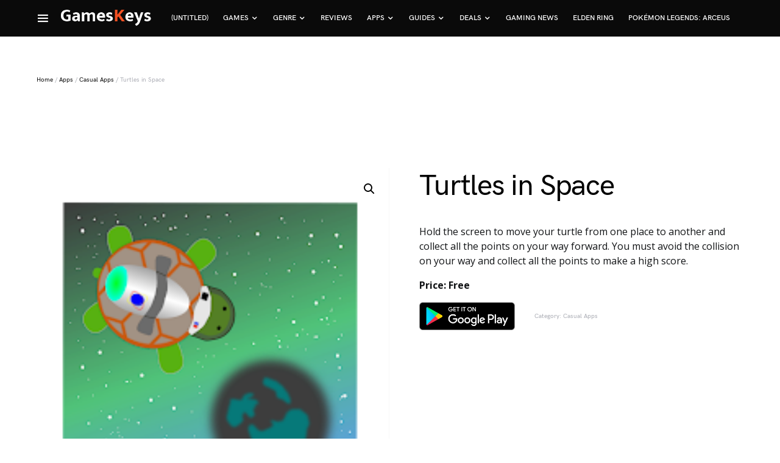

--- FILE ---
content_type: text/css
request_url: https://kumo.network-n.com/dist/css/gameskeys.css
body_size: -12
content:
/* https://gameskeys.net. Created: 2025-11-06 11:26:24 */
#nn_skinr,
#nn_skinl {
	position: fixed!important;
	left: 50%!important;
	margin-left: -915px!important;
	top: 56px!important;
}
#nn_skinr{
	position: fixed!important;
	margin-left:615px!important;
	top: 56px!important;
}

--- FILE ---
content_type: application/javascript
request_url: https://kumo.network-n.com/dist/1.62.0/tagging.js
body_size: 690
content:
!function(t){var r={};function o(n){if(r[n])return r[n].exports;var e=r[n]={i:n,l:!1,exports:{}};return t[n].call(e.exports,e,e.exports,o),e.l=!0,e.exports}o.m=t,o.c=r,o.d=function(n,e,t){o.o(n,e)||Object.defineProperty(n,e,{enumerable:!0,get:t})},o.r=function(n){"undefined"!=typeof Symbol&&Symbol.toStringTag&&Object.defineProperty(n,Symbol.toStringTag,{value:"Module"}),Object.defineProperty(n,"__esModule",{value:!0})},o.t=function(e,n){if(1&n&&(e=o(e)),8&n)return e;if(4&n&&"object"==typeof e&&e&&e.__esModule)return e;var t=Object.create(null);if(o.r(t),Object.defineProperty(t,"default",{enumerable:!0,value:e}),2&n&&"string"!=typeof e)for(var r in e)o.d(t,r,function(n){return e[n]}.bind(null,r));return t},o.n=function(n){var e=n&&n.__esModule?function(){return n.default}:function(){return n};return o.d(e,"a",e),e},o.o=function(n,e){return Object.prototype.hasOwnProperty.call(n,e)},o.p="",o(o.s=72)}({0:function(n,e,t){"use strict";t.d(e,"d",function(){return r}),t.d(e,"c",function(){return o}),t.d(e,"a",function(){return u}),t.d(e,"b",function(){return d}),t.d(e,"t",function(){return i}),t.d(e,"m",function(){return f}),t.d(e,"o",function(){return a}),t.d(e,"l",function(){return c}),t.d(e,"k",function(){return s}),t.d(e,"n",function(){return g}),t.d(e,"i",function(){return l}),t.d(e,"p",function(){return b}),t.d(e,"j",function(){return p}),t.d(e,"f",function(){return m}),t.d(e,"g",function(){return y}),t.d(e,"h",function(){return v}),t.d(e,"q",function(){return S}),t.d(e,"r",function(){return O}),t.d(e,"s",function(){return h}),t.d(e,"e",function(){return j});var r=nnads.config,o=nnads.cmd,u=nnads.fn.CMPTool,d=nnads.fn.DOMReady,i=(nnads.fn.checkForMoat,nnads.fn.checkPermutive,nnads.fn.loadScript),f=(nnads.fn.loadJSON,nnads.fn.getBrowserWidth),a=nnads.fn.getHeight,c=nnads.fn.elementInViewport,s=nnads.fn.element50InViewport,g=(nnads.fn.percentageElementInView,nnads.fn.getCookie),l=(nnads.fn.setCookie,nnads.fn.delCookie),b=nnads.fn.getStore,p=(nnads.fn.setStore,nnads.fn.delStore),m=nnads.debug.debugAll,y=nnads.debug.debugging,v=nnads.debug.debuggingTest,S=nnads.debug.getflag,O=nnads.debug.info,h=nnads.debug.kdebug,j=nnads.debug.log},72:function(n,e,t){n.exports=t(73)},73:function(n,e,t){"use strict";t.r(e);var e=t(0),r=window;r.googletag=r.googletag||{cmd:[]},e.c.push("tagging",function(){r.googletag.cmd.push(function(){r.googletag.pubads().setTargeting("pbcl","VideoGaming")})})}});

--- FILE ---
content_type: application/javascript
request_url: https://kumo.network-n.com/dist/1.62.0/custom-css.js
body_size: 919
content:
!function(t){var r={};function d(n){if(r[n])return r[n].exports;var e=r[n]={i:n,l:!1,exports:{}};return t[n].call(e.exports,e,e.exports,d),e.l=!0,e.exports}d.m=t,d.c=r,d.d=function(n,e,t){d.o(n,e)||Object.defineProperty(n,e,{enumerable:!0,get:t})},d.r=function(n){"undefined"!=typeof Symbol&&Symbol.toStringTag&&Object.defineProperty(n,Symbol.toStringTag,{value:"Module"}),Object.defineProperty(n,"__esModule",{value:!0})},d.t=function(e,n){if(1&n&&(e=d(e)),8&n)return e;if(4&n&&"object"==typeof e&&e&&e.__esModule)return e;var t=Object.create(null);if(d.r(t),Object.defineProperty(t,"default",{enumerable:!0,value:e}),2&n&&"string"!=typeof e)for(var r in e)d.d(t,r,function(n){return e[n]}.bind(null,r));return t},d.n=function(n){var e=n&&n.__esModule?function(){return n.default}:function(){return n};return d.d(e,"a",e),e},d.o=function(n,e){return Object.prototype.hasOwnProperty.call(n,e)},d.p="",d(d.s=44)}({0:function(n,e,t){"use strict";t.d(e,"d",function(){return r}),t.d(e,"c",function(){return d}),t.d(e,"a",function(){return u}),t.d(e,"b",function(){return o}),t.d(e,"t",function(){return i}),t.d(e,"m",function(){return s}),t.d(e,"o",function(){return c}),t.d(e,"l",function(){return f}),t.d(e,"k",function(){return a}),t.d(e,"n",function(){return l}),t.d(e,"i",function(){return g}),t.d(e,"p",function(){return b}),t.d(e,"j",function(){return p}),t.d(e,"f",function(){return m}),t.d(e,"g",function(){return y}),t.d(e,"h",function(){return v}),t.d(e,"q",function(){return S}),t.d(e,"r",function(){return O}),t.d(e,"s",function(){return j}),t.d(e,"e",function(){return k});var r=nnads.config,d=nnads.cmd,u=nnads.fn.CMPTool,o=nnads.fn.DOMReady,i=(nnads.fn.checkForMoat,nnads.fn.checkPermutive,nnads.fn.loadScript),s=(nnads.fn.loadJSON,nnads.fn.getBrowserWidth),c=nnads.fn.getHeight,f=nnads.fn.elementInViewport,a=nnads.fn.element50InViewport,l=(nnads.fn.percentageElementInView,nnads.fn.getCookie),g=(nnads.fn.setCookie,nnads.fn.delCookie),b=nnads.fn.getStore,p=(nnads.fn.setStore,nnads.fn.delStore),m=nnads.debug.debugAll,y=nnads.debug.debugging,v=nnads.debug.debuggingTest,S=nnads.debug.getflag,O=nnads.debug.info,j=nnads.debug.kdebug,k=nnads.debug.log},44:function(n,e,t){n.exports=t(45)},45:function(n,e,t){"use strict";t.r(e);var r=t(0),d=document,u=null===r.d||void 0===r.d?void 0:r.d.selectedABTestVariant;r.c.push("custom-css",function(){var n,e,t=Object(r.n)("nnpreview")||Object(r.q)("nnpreview",!0);d.getElementById("kumo-css")&&!1===t?Object(r.e)("CSS Already added"):(u&&d.body.classList.add("nn_ab_config_"+u.toLowerCase()),n=d.createElement("link"),e=nnads.script.domain+"/dist/css/"+r.d.id+".css",t&&(e=nnads.script.domain+"/css.php?site="+r.d.id,"1"!==t&&(e+="&env="+t)),n.setAttribute("href",e),n.setAttribute("rel","stylesheet"),n.setAttribute("id","kumo-css"),(t=d.getElementById("kumo-css")||d.getElementsByTagName("script")[0])&&t.parentNode.insertBefore(n,t)&&Object(r.e)("CSS Inserted"))})}});